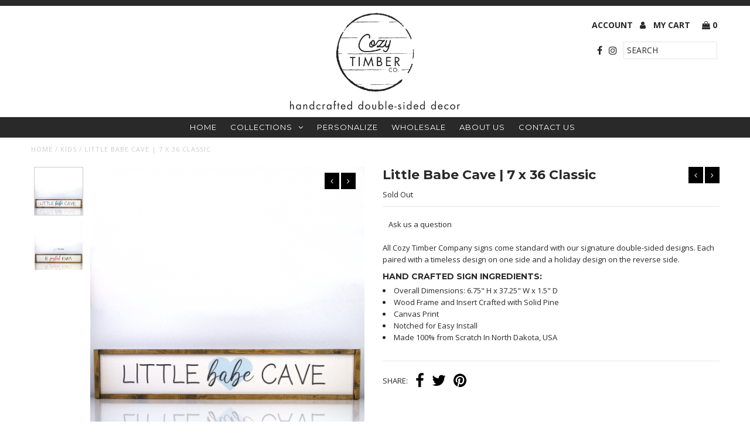

--- FILE ---
content_type: text/html; charset=utf-8
request_url: https://www.cozytimberco.com/collections/kids/products/little-babe-cave-7-x-36-classic
body_size: 15762
content:
<!DOCTYPE html>
<!--[if lt IE 7 ]><html class="ie ie6" lang="en"> <![endif]-->
<!--[if IE 7 ]><html class="ie ie7" lang="en"> <![endif]-->
<!--[if IE 8 ]><html class="ie ie8" lang="en"> <![endif]-->
<!--[if (gte IE 9)|!(IE)]><!--><html lang="en"> <!--<![endif]-->
<head>
  <meta name="google-site-verification" content="PS0tOQSaOdc9rRW58LDm3twRqsl8-Jm9-sXOAFgt9hQ" />
  <meta charset="utf-8" />

  <!-- Add any tracking or verification meta content below this line -->
  <!-- Facebook or Google Analytics tracking should be placed in your Online store > Preferences and not your theme -->

  <!-- Meta content
================================================== -->

  <title>
    Little Babe Cave | 7 x 36 Classic &ndash; Cozy Timber Co.
  </title>
  
  <meta name="description" content="All Cozy Timber Company signs come standard with our signature double-sided designs. Each paired with a timeless design on one side and a holiday design on the reverse side. HAND CRAFTED SIGN INGREDIENTS: Overall Dimensions: 6.75&quot; H x 37.25&quot; W x 1.5&quot; D Wood Frame and Insert Crafted with Solid Pine Canvas Print Notched " />
  
  <link rel="canonical" href="https://www.cozytimberco.com/products/little-babe-cave-7-x-36-classic" />

  

<meta property="og:type" content="product">
<meta property="og:title" content="Little Babe Cave | 7 x 36 Classic">
<meta property="og:url" content="https://www.cozytimberco.com/products/little-babe-cave-7-x-36-classic">
<meta property="og:description" content="All Cozy Timber Company signs come standard with our signature double-sided designs. Each paired with a timeless design on one side and a holiday design on the reverse side.
HAND CRAFTED SIGN INGREDIENTS:

Overall Dimensions: 6.75&quot; H x 37.25&quot; W x 1.5&quot; D
Wood Frame and Insert Crafted with Solid Pine
Canvas Print
Notched for Easy Install
Made 100% from Scratch In North Dakota, USA
">

<meta property="og:image" content="http://www.cozytimberco.com/cdn/shop/products/7x36_Horizontal_-Brown_Frame_-_Little_Babe_cave_grande.jpg?v=1565212361">
<meta property="og:image:secure_url" content="https://www.cozytimberco.com/cdn/shop/products/7x36_Horizontal_-Brown_Frame_-_Little_Babe_cave_grande.jpg?v=1565212361">

<meta property="og:image" content="http://www.cozytimberco.com/cdn/shop/products/7x36_Horizontal_-Brown_Frame_-_Be_Joyful_Always_ed26e5c1-b652-44dd-91f4-de165446c770_grande.jpg?v=1565212382">
<meta property="og:image:secure_url" content="https://www.cozytimberco.com/cdn/shop/products/7x36_Horizontal_-Brown_Frame_-_Be_Joyful_Always_ed26e5c1-b652-44dd-91f4-de165446c770_grande.jpg?v=1565212382">

<meta property="og:price:amount" content="55.00">
<meta property="og:price:currency" content="USD">

<meta property="og:site_name" content="Cozy Timber Co.">



<meta name="twitter:card" content="summary">


<meta name="twitter:site" content="@">


<meta name="twitter:title" content="Little Babe Cave | 7 x 36 Classic">
<meta name="twitter:description" content="All Cozy Timber Company signs come standard with our signature double-sided designs. Each paired with a timeless design on one side and a holiday design on the reverse side.
HAND CRAFTED SIGN INGREDIE">
<meta name="twitter:image" content="https://www.cozytimberco.com/cdn/shop/products/7x36_Horizontal_-Brown_Frame_-_Little_Babe_cave_large.jpg?v=1565212361">
<meta name="twitter:image:width" content="480">
<meta name="twitter:image:height" content="480">


  <!-- CSS
================================================== -->

  <link href="//www.cozytimberco.com/cdn/shop/t/2/assets/stylesheet.css?v=99264607025015513741693842649" rel="stylesheet" type="text/css" media="all" />
  <link href="//www.cozytimberco.com/cdn/shop/t/2/assets/font-awesome.css?v=98795270751561101151518157197" rel="stylesheet" type="text/css" media="all" />
  <link href="//www.cozytimberco.com/cdn/shop/t/2/assets/queries.css?v=145896946669785555441523239708" rel="stylesheet" type="text/css" media="all" />

  <!-- Typography
================================================== -->

    
    
  
  
  

  
  

  
    
  
  
     

  
     

  
  
  <link href='//fonts.googleapis.com/css?family=Montserrat:400,700' rel='stylesheet' type='text/css'>
    

  
       

  
  
  <link href='//fonts.googleapis.com/css?family=Open+Sans:400,300,700' rel='stylesheet' type='text/css'>
    
  
  
  
  
  
  
  
  
      

  
   
  
  
     
  
  
      

  
   

  
   

  
   

  <!-- JS
================================================== -->

  <script type="text/javascript" src="//ajax.googleapis.com/ajax/libs/jquery/2.2.4/jquery.min.js"></script>
  <script src="//www.cozytimberco.com/cdn/shop/t/2/assets/theme.js?v=6194385934189272771530567394" type="text/javascript"></script>
  <script src="//www.cozytimberco.com/cdn/shopifycloud/storefront/assets/themes_support/option_selection-b017cd28.js" type="text/javascript"></script>
  <script src="//www.cozytimberco.com/cdn/shop/t/2/assets/jquery.fs.shifter.js?v=49917305197206640071518157198" type="text/javascript"></script>
  
  <meta name="viewport" content="width=device-width, initial-scale=1, maximum-scale=1, user-scalable=no">

  <!-- Favicons
================================================== -->

  <link rel="shortcut icon" href="//www.cozytimberco.com/cdn/shop/t/2/assets/favicon.png?v=82514934457745955631523126395">

  

  <script>window.performance && window.performance.mark && window.performance.mark('shopify.content_for_header.start');</script><meta id="shopify-digital-wallet" name="shopify-digital-wallet" content="/30030922/digital_wallets/dialog">
<meta name="shopify-checkout-api-token" content="2e49279ee4cbb4dfbdbb43e423e685c2">
<link rel="alternate" type="application/json+oembed" href="https://www.cozytimberco.com/products/little-babe-cave-7-x-36-classic.oembed">
<script async="async" src="/checkouts/internal/preloads.js?locale=en-US"></script>
<link rel="preconnect" href="https://shop.app" crossorigin="anonymous">
<script async="async" src="https://shop.app/checkouts/internal/preloads.js?locale=en-US&shop_id=30030922" crossorigin="anonymous"></script>
<script id="apple-pay-shop-capabilities" type="application/json">{"shopId":30030922,"countryCode":"US","currencyCode":"USD","merchantCapabilities":["supports3DS"],"merchantId":"gid:\/\/shopify\/Shop\/30030922","merchantName":"Cozy Timber Co.","requiredBillingContactFields":["postalAddress","email"],"requiredShippingContactFields":["postalAddress","email"],"shippingType":"shipping","supportedNetworks":["visa","masterCard","amex","discover","elo","jcb"],"total":{"type":"pending","label":"Cozy Timber Co.","amount":"1.00"},"shopifyPaymentsEnabled":true,"supportsSubscriptions":true}</script>
<script id="shopify-features" type="application/json">{"accessToken":"2e49279ee4cbb4dfbdbb43e423e685c2","betas":["rich-media-storefront-analytics"],"domain":"www.cozytimberco.com","predictiveSearch":true,"shopId":30030922,"locale":"en"}</script>
<script>var Shopify = Shopify || {};
Shopify.shop = "cozy-timber-co.myshopify.com";
Shopify.locale = "en";
Shopify.currency = {"active":"USD","rate":"1.0"};
Shopify.country = "US";
Shopify.theme = {"name":"Fashionopolism","id":1064960011,"schema_name":"Fashionopolism","schema_version":"4.4.2","theme_store_id":141,"role":"main"};
Shopify.theme.handle = "null";
Shopify.theme.style = {"id":null,"handle":null};
Shopify.cdnHost = "www.cozytimberco.com/cdn";
Shopify.routes = Shopify.routes || {};
Shopify.routes.root = "/";</script>
<script type="module">!function(o){(o.Shopify=o.Shopify||{}).modules=!0}(window);</script>
<script>!function(o){function n(){var o=[];function n(){o.push(Array.prototype.slice.apply(arguments))}return n.q=o,n}var t=o.Shopify=o.Shopify||{};t.loadFeatures=n(),t.autoloadFeatures=n()}(window);</script>
<script>
  window.ShopifyPay = window.ShopifyPay || {};
  window.ShopifyPay.apiHost = "shop.app\/pay";
  window.ShopifyPay.redirectState = null;
</script>
<script id="shop-js-analytics" type="application/json">{"pageType":"product"}</script>
<script defer="defer" async type="module" src="//www.cozytimberco.com/cdn/shopifycloud/shop-js/modules/v2/client.init-shop-cart-sync_C5BV16lS.en.esm.js"></script>
<script defer="defer" async type="module" src="//www.cozytimberco.com/cdn/shopifycloud/shop-js/modules/v2/chunk.common_CygWptCX.esm.js"></script>
<script type="module">
  await import("//www.cozytimberco.com/cdn/shopifycloud/shop-js/modules/v2/client.init-shop-cart-sync_C5BV16lS.en.esm.js");
await import("//www.cozytimberco.com/cdn/shopifycloud/shop-js/modules/v2/chunk.common_CygWptCX.esm.js");

  window.Shopify.SignInWithShop?.initShopCartSync?.({"fedCMEnabled":true,"windoidEnabled":true});

</script>
<script>
  window.Shopify = window.Shopify || {};
  if (!window.Shopify.featureAssets) window.Shopify.featureAssets = {};
  window.Shopify.featureAssets['shop-js'] = {"shop-cart-sync":["modules/v2/client.shop-cart-sync_ZFArdW7E.en.esm.js","modules/v2/chunk.common_CygWptCX.esm.js"],"init-fed-cm":["modules/v2/client.init-fed-cm_CmiC4vf6.en.esm.js","modules/v2/chunk.common_CygWptCX.esm.js"],"shop-button":["modules/v2/client.shop-button_tlx5R9nI.en.esm.js","modules/v2/chunk.common_CygWptCX.esm.js"],"shop-cash-offers":["modules/v2/client.shop-cash-offers_DOA2yAJr.en.esm.js","modules/v2/chunk.common_CygWptCX.esm.js","modules/v2/chunk.modal_D71HUcav.esm.js"],"init-windoid":["modules/v2/client.init-windoid_sURxWdc1.en.esm.js","modules/v2/chunk.common_CygWptCX.esm.js"],"shop-toast-manager":["modules/v2/client.shop-toast-manager_ClPi3nE9.en.esm.js","modules/v2/chunk.common_CygWptCX.esm.js"],"init-shop-email-lookup-coordinator":["modules/v2/client.init-shop-email-lookup-coordinator_B8hsDcYM.en.esm.js","modules/v2/chunk.common_CygWptCX.esm.js"],"init-shop-cart-sync":["modules/v2/client.init-shop-cart-sync_C5BV16lS.en.esm.js","modules/v2/chunk.common_CygWptCX.esm.js"],"avatar":["modules/v2/client.avatar_BTnouDA3.en.esm.js"],"pay-button":["modules/v2/client.pay-button_FdsNuTd3.en.esm.js","modules/v2/chunk.common_CygWptCX.esm.js"],"init-customer-accounts":["modules/v2/client.init-customer-accounts_DxDtT_ad.en.esm.js","modules/v2/client.shop-login-button_C5VAVYt1.en.esm.js","modules/v2/chunk.common_CygWptCX.esm.js","modules/v2/chunk.modal_D71HUcav.esm.js"],"init-shop-for-new-customer-accounts":["modules/v2/client.init-shop-for-new-customer-accounts_ChsxoAhi.en.esm.js","modules/v2/client.shop-login-button_C5VAVYt1.en.esm.js","modules/v2/chunk.common_CygWptCX.esm.js","modules/v2/chunk.modal_D71HUcav.esm.js"],"shop-login-button":["modules/v2/client.shop-login-button_C5VAVYt1.en.esm.js","modules/v2/chunk.common_CygWptCX.esm.js","modules/v2/chunk.modal_D71HUcav.esm.js"],"init-customer-accounts-sign-up":["modules/v2/client.init-customer-accounts-sign-up_CPSyQ0Tj.en.esm.js","modules/v2/client.shop-login-button_C5VAVYt1.en.esm.js","modules/v2/chunk.common_CygWptCX.esm.js","modules/v2/chunk.modal_D71HUcav.esm.js"],"shop-follow-button":["modules/v2/client.shop-follow-button_Cva4Ekp9.en.esm.js","modules/v2/chunk.common_CygWptCX.esm.js","modules/v2/chunk.modal_D71HUcav.esm.js"],"checkout-modal":["modules/v2/client.checkout-modal_BPM8l0SH.en.esm.js","modules/v2/chunk.common_CygWptCX.esm.js","modules/v2/chunk.modal_D71HUcav.esm.js"],"lead-capture":["modules/v2/client.lead-capture_Bi8yE_yS.en.esm.js","modules/v2/chunk.common_CygWptCX.esm.js","modules/v2/chunk.modal_D71HUcav.esm.js"],"shop-login":["modules/v2/client.shop-login_D6lNrXab.en.esm.js","modules/v2/chunk.common_CygWptCX.esm.js","modules/v2/chunk.modal_D71HUcav.esm.js"],"payment-terms":["modules/v2/client.payment-terms_CZxnsJam.en.esm.js","modules/v2/chunk.common_CygWptCX.esm.js","modules/v2/chunk.modal_D71HUcav.esm.js"]};
</script>
<script>(function() {
  var isLoaded = false;
  function asyncLoad() {
    if (isLoaded) return;
    isLoaded = true;
    var urls = ["https:\/\/chimpstatic.com\/mcjs-connected\/js\/users\/59883ebb2d93692ac75fdd107\/d313151531edc2cde46cd54d1.js?shop=cozy-timber-co.myshopify.com"];
    for (var i = 0; i < urls.length; i++) {
      var s = document.createElement('script');
      s.type = 'text/javascript';
      s.async = true;
      s.src = urls[i];
      var x = document.getElementsByTagName('script')[0];
      x.parentNode.insertBefore(s, x);
    }
  };
  if(window.attachEvent) {
    window.attachEvent('onload', asyncLoad);
  } else {
    window.addEventListener('load', asyncLoad, false);
  }
})();</script>
<script id="__st">var __st={"a":30030922,"offset":-21600,"reqid":"e1cc22f6-1bf0-418b-b135-7067a1efe5f7-1768611642","pageurl":"www.cozytimberco.com\/collections\/kids\/products\/little-babe-cave-7-x-36-classic","u":"6fe81fb6b408","p":"product","rtyp":"product","rid":3694649802836};</script>
<script>window.ShopifyPaypalV4VisibilityTracking = true;</script>
<script id="captcha-bootstrap">!function(){'use strict';const t='contact',e='account',n='new_comment',o=[[t,t],['blogs',n],['comments',n],[t,'customer']],c=[[e,'customer_login'],[e,'guest_login'],[e,'recover_customer_password'],[e,'create_customer']],r=t=>t.map((([t,e])=>`form[action*='/${t}']:not([data-nocaptcha='true']) input[name='form_type'][value='${e}']`)).join(','),a=t=>()=>t?[...document.querySelectorAll(t)].map((t=>t.form)):[];function s(){const t=[...o],e=r(t);return a(e)}const i='password',u='form_key',d=['recaptcha-v3-token','g-recaptcha-response','h-captcha-response',i],f=()=>{try{return window.sessionStorage}catch{return}},m='__shopify_v',_=t=>t.elements[u];function p(t,e,n=!1){try{const o=window.sessionStorage,c=JSON.parse(o.getItem(e)),{data:r}=function(t){const{data:e,action:n}=t;return t[m]||n?{data:e,action:n}:{data:t,action:n}}(c);for(const[e,n]of Object.entries(r))t.elements[e]&&(t.elements[e].value=n);n&&o.removeItem(e)}catch(o){console.error('form repopulation failed',{error:o})}}const l='form_type',E='cptcha';function T(t){t.dataset[E]=!0}const w=window,h=w.document,L='Shopify',v='ce_forms',y='captcha';let A=!1;((t,e)=>{const n=(g='f06e6c50-85a8-45c8-87d0-21a2b65856fe',I='https://cdn.shopify.com/shopifycloud/storefront-forms-hcaptcha/ce_storefront_forms_captcha_hcaptcha.v1.5.2.iife.js',D={infoText:'Protected by hCaptcha',privacyText:'Privacy',termsText:'Terms'},(t,e,n)=>{const o=w[L][v],c=o.bindForm;if(c)return c(t,g,e,D).then(n);var r;o.q.push([[t,g,e,D],n]),r=I,A||(h.body.append(Object.assign(h.createElement('script'),{id:'captcha-provider',async:!0,src:r})),A=!0)});var g,I,D;w[L]=w[L]||{},w[L][v]=w[L][v]||{},w[L][v].q=[],w[L][y]=w[L][y]||{},w[L][y].protect=function(t,e){n(t,void 0,e),T(t)},Object.freeze(w[L][y]),function(t,e,n,w,h,L){const[v,y,A,g]=function(t,e,n){const i=e?o:[],u=t?c:[],d=[...i,...u],f=r(d),m=r(i),_=r(d.filter((([t,e])=>n.includes(e))));return[a(f),a(m),a(_),s()]}(w,h,L),I=t=>{const e=t.target;return e instanceof HTMLFormElement?e:e&&e.form},D=t=>v().includes(t);t.addEventListener('submit',(t=>{const e=I(t);if(!e)return;const n=D(e)&&!e.dataset.hcaptchaBound&&!e.dataset.recaptchaBound,o=_(e),c=g().includes(e)&&(!o||!o.value);(n||c)&&t.preventDefault(),c&&!n&&(function(t){try{if(!f())return;!function(t){const e=f();if(!e)return;const n=_(t);if(!n)return;const o=n.value;o&&e.removeItem(o)}(t);const e=Array.from(Array(32),(()=>Math.random().toString(36)[2])).join('');!function(t,e){_(t)||t.append(Object.assign(document.createElement('input'),{type:'hidden',name:u})),t.elements[u].value=e}(t,e),function(t,e){const n=f();if(!n)return;const o=[...t.querySelectorAll(`input[type='${i}']`)].map((({name:t})=>t)),c=[...d,...o],r={};for(const[a,s]of new FormData(t).entries())c.includes(a)||(r[a]=s);n.setItem(e,JSON.stringify({[m]:1,action:t.action,data:r}))}(t,e)}catch(e){console.error('failed to persist form',e)}}(e),e.submit())}));const S=(t,e)=>{t&&!t.dataset[E]&&(n(t,e.some((e=>e===t))),T(t))};for(const o of['focusin','change'])t.addEventListener(o,(t=>{const e=I(t);D(e)&&S(e,y())}));const B=e.get('form_key'),M=e.get(l),P=B&&M;t.addEventListener('DOMContentLoaded',(()=>{const t=y();if(P)for(const e of t)e.elements[l].value===M&&p(e,B);[...new Set([...A(),...v().filter((t=>'true'===t.dataset.shopifyCaptcha))])].forEach((e=>S(e,t)))}))}(h,new URLSearchParams(w.location.search),n,t,e,['guest_login'])})(!0,!0)}();</script>
<script integrity="sha256-4kQ18oKyAcykRKYeNunJcIwy7WH5gtpwJnB7kiuLZ1E=" data-source-attribution="shopify.loadfeatures" defer="defer" src="//www.cozytimberco.com/cdn/shopifycloud/storefront/assets/storefront/load_feature-a0a9edcb.js" crossorigin="anonymous"></script>
<script crossorigin="anonymous" defer="defer" src="//www.cozytimberco.com/cdn/shopifycloud/storefront/assets/shopify_pay/storefront-65b4c6d7.js?v=20250812"></script>
<script data-source-attribution="shopify.dynamic_checkout.dynamic.init">var Shopify=Shopify||{};Shopify.PaymentButton=Shopify.PaymentButton||{isStorefrontPortableWallets:!0,init:function(){window.Shopify.PaymentButton.init=function(){};var t=document.createElement("script");t.src="https://www.cozytimberco.com/cdn/shopifycloud/portable-wallets/latest/portable-wallets.en.js",t.type="module",document.head.appendChild(t)}};
</script>
<script data-source-attribution="shopify.dynamic_checkout.buyer_consent">
  function portableWalletsHideBuyerConsent(e){var t=document.getElementById("shopify-buyer-consent"),n=document.getElementById("shopify-subscription-policy-button");t&&n&&(t.classList.add("hidden"),t.setAttribute("aria-hidden","true"),n.removeEventListener("click",e))}function portableWalletsShowBuyerConsent(e){var t=document.getElementById("shopify-buyer-consent"),n=document.getElementById("shopify-subscription-policy-button");t&&n&&(t.classList.remove("hidden"),t.removeAttribute("aria-hidden"),n.addEventListener("click",e))}window.Shopify?.PaymentButton&&(window.Shopify.PaymentButton.hideBuyerConsent=portableWalletsHideBuyerConsent,window.Shopify.PaymentButton.showBuyerConsent=portableWalletsShowBuyerConsent);
</script>
<script data-source-attribution="shopify.dynamic_checkout.cart.bootstrap">document.addEventListener("DOMContentLoaded",(function(){function t(){return document.querySelector("shopify-accelerated-checkout-cart, shopify-accelerated-checkout")}if(t())Shopify.PaymentButton.init();else{new MutationObserver((function(e,n){t()&&(Shopify.PaymentButton.init(),n.disconnect())})).observe(document.body,{childList:!0,subtree:!0})}}));
</script>
<link id="shopify-accelerated-checkout-styles" rel="stylesheet" media="screen" href="https://www.cozytimberco.com/cdn/shopifycloud/portable-wallets/latest/accelerated-checkout-backwards-compat.css" crossorigin="anonymous">
<style id="shopify-accelerated-checkout-cart">
        #shopify-buyer-consent {
  margin-top: 1em;
  display: inline-block;
  width: 100%;
}

#shopify-buyer-consent.hidden {
  display: none;
}

#shopify-subscription-policy-button {
  background: none;
  border: none;
  padding: 0;
  text-decoration: underline;
  font-size: inherit;
  cursor: pointer;
}

#shopify-subscription-policy-button::before {
  box-shadow: none;
}

      </style>

<script>window.performance && window.performance.mark && window.performance.mark('shopify.content_for_header.end');</script>


 
 



    <script type="text/javascript">
        if('undefined' == (typeof BNM_productLabel))
        {
            var BNM_productLabel = {};
        }

        BNM_productLabel.jsonURL = "//www.cozytimberco.com/cdn/shop/t/2/assets/bnm_labels.json?v=178783751536012858321530395463";

    </script>

 
 
   <script src="https://shopoe.net/app.js"></script>
<link href="https://monorail-edge.shopifysvc.com" rel="dns-prefetch">
<script>(function(){if ("sendBeacon" in navigator && "performance" in window) {try {var session_token_from_headers = performance.getEntriesByType('navigation')[0].serverTiming.find(x => x.name == '_s').description;} catch {var session_token_from_headers = undefined;}var session_cookie_matches = document.cookie.match(/_shopify_s=([^;]*)/);var session_token_from_cookie = session_cookie_matches && session_cookie_matches.length === 2 ? session_cookie_matches[1] : "";var session_token = session_token_from_headers || session_token_from_cookie || "";function handle_abandonment_event(e) {var entries = performance.getEntries().filter(function(entry) {return /monorail-edge.shopifysvc.com/.test(entry.name);});if (!window.abandonment_tracked && entries.length === 0) {window.abandonment_tracked = true;var currentMs = Date.now();var navigation_start = performance.timing.navigationStart;var payload = {shop_id: 30030922,url: window.location.href,navigation_start,duration: currentMs - navigation_start,session_token,page_type: "product"};window.navigator.sendBeacon("https://monorail-edge.shopifysvc.com/v1/produce", JSON.stringify({schema_id: "online_store_buyer_site_abandonment/1.1",payload: payload,metadata: {event_created_at_ms: currentMs,event_sent_at_ms: currentMs}}));}}window.addEventListener('pagehide', handle_abandonment_event);}}());</script>
<script id="web-pixels-manager-setup">(function e(e,d,r,n,o){if(void 0===o&&(o={}),!Boolean(null===(a=null===(i=window.Shopify)||void 0===i?void 0:i.analytics)||void 0===a?void 0:a.replayQueue)){var i,a;window.Shopify=window.Shopify||{};var t=window.Shopify;t.analytics=t.analytics||{};var s=t.analytics;s.replayQueue=[],s.publish=function(e,d,r){return s.replayQueue.push([e,d,r]),!0};try{self.performance.mark("wpm:start")}catch(e){}var l=function(){var e={modern:/Edge?\/(1{2}[4-9]|1[2-9]\d|[2-9]\d{2}|\d{4,})\.\d+(\.\d+|)|Firefox\/(1{2}[4-9]|1[2-9]\d|[2-9]\d{2}|\d{4,})\.\d+(\.\d+|)|Chrom(ium|e)\/(9{2}|\d{3,})\.\d+(\.\d+|)|(Maci|X1{2}).+ Version\/(15\.\d+|(1[6-9]|[2-9]\d|\d{3,})\.\d+)([,.]\d+|)( \(\w+\)|)( Mobile\/\w+|) Safari\/|Chrome.+OPR\/(9{2}|\d{3,})\.\d+\.\d+|(CPU[ +]OS|iPhone[ +]OS|CPU[ +]iPhone|CPU IPhone OS|CPU iPad OS)[ +]+(15[._]\d+|(1[6-9]|[2-9]\d|\d{3,})[._]\d+)([._]\d+|)|Android:?[ /-](13[3-9]|1[4-9]\d|[2-9]\d{2}|\d{4,})(\.\d+|)(\.\d+|)|Android.+Firefox\/(13[5-9]|1[4-9]\d|[2-9]\d{2}|\d{4,})\.\d+(\.\d+|)|Android.+Chrom(ium|e)\/(13[3-9]|1[4-9]\d|[2-9]\d{2}|\d{4,})\.\d+(\.\d+|)|SamsungBrowser\/([2-9]\d|\d{3,})\.\d+/,legacy:/Edge?\/(1[6-9]|[2-9]\d|\d{3,})\.\d+(\.\d+|)|Firefox\/(5[4-9]|[6-9]\d|\d{3,})\.\d+(\.\d+|)|Chrom(ium|e)\/(5[1-9]|[6-9]\d|\d{3,})\.\d+(\.\d+|)([\d.]+$|.*Safari\/(?![\d.]+ Edge\/[\d.]+$))|(Maci|X1{2}).+ Version\/(10\.\d+|(1[1-9]|[2-9]\d|\d{3,})\.\d+)([,.]\d+|)( \(\w+\)|)( Mobile\/\w+|) Safari\/|Chrome.+OPR\/(3[89]|[4-9]\d|\d{3,})\.\d+\.\d+|(CPU[ +]OS|iPhone[ +]OS|CPU[ +]iPhone|CPU IPhone OS|CPU iPad OS)[ +]+(10[._]\d+|(1[1-9]|[2-9]\d|\d{3,})[._]\d+)([._]\d+|)|Android:?[ /-](13[3-9]|1[4-9]\d|[2-9]\d{2}|\d{4,})(\.\d+|)(\.\d+|)|Mobile Safari.+OPR\/([89]\d|\d{3,})\.\d+\.\d+|Android.+Firefox\/(13[5-9]|1[4-9]\d|[2-9]\d{2}|\d{4,})\.\d+(\.\d+|)|Android.+Chrom(ium|e)\/(13[3-9]|1[4-9]\d|[2-9]\d{2}|\d{4,})\.\d+(\.\d+|)|Android.+(UC? ?Browser|UCWEB|U3)[ /]?(15\.([5-9]|\d{2,})|(1[6-9]|[2-9]\d|\d{3,})\.\d+)\.\d+|SamsungBrowser\/(5\.\d+|([6-9]|\d{2,})\.\d+)|Android.+MQ{2}Browser\/(14(\.(9|\d{2,})|)|(1[5-9]|[2-9]\d|\d{3,})(\.\d+|))(\.\d+|)|K[Aa][Ii]OS\/(3\.\d+|([4-9]|\d{2,})\.\d+)(\.\d+|)/},d=e.modern,r=e.legacy,n=navigator.userAgent;return n.match(d)?"modern":n.match(r)?"legacy":"unknown"}(),u="modern"===l?"modern":"legacy",c=(null!=n?n:{modern:"",legacy:""})[u],f=function(e){return[e.baseUrl,"/wpm","/b",e.hashVersion,"modern"===e.buildTarget?"m":"l",".js"].join("")}({baseUrl:d,hashVersion:r,buildTarget:u}),m=function(e){var d=e.version,r=e.bundleTarget,n=e.surface,o=e.pageUrl,i=e.monorailEndpoint;return{emit:function(e){var a=e.status,t=e.errorMsg,s=(new Date).getTime(),l=JSON.stringify({metadata:{event_sent_at_ms:s},events:[{schema_id:"web_pixels_manager_load/3.1",payload:{version:d,bundle_target:r,page_url:o,status:a,surface:n,error_msg:t},metadata:{event_created_at_ms:s}}]});if(!i)return console&&console.warn&&console.warn("[Web Pixels Manager] No Monorail endpoint provided, skipping logging."),!1;try{return self.navigator.sendBeacon.bind(self.navigator)(i,l)}catch(e){}var u=new XMLHttpRequest;try{return u.open("POST",i,!0),u.setRequestHeader("Content-Type","text/plain"),u.send(l),!0}catch(e){return console&&console.warn&&console.warn("[Web Pixels Manager] Got an unhandled error while logging to Monorail."),!1}}}}({version:r,bundleTarget:l,surface:e.surface,pageUrl:self.location.href,monorailEndpoint:e.monorailEndpoint});try{o.browserTarget=l,function(e){var d=e.src,r=e.async,n=void 0===r||r,o=e.onload,i=e.onerror,a=e.sri,t=e.scriptDataAttributes,s=void 0===t?{}:t,l=document.createElement("script"),u=document.querySelector("head"),c=document.querySelector("body");if(l.async=n,l.src=d,a&&(l.integrity=a,l.crossOrigin="anonymous"),s)for(var f in s)if(Object.prototype.hasOwnProperty.call(s,f))try{l.dataset[f]=s[f]}catch(e){}if(o&&l.addEventListener("load",o),i&&l.addEventListener("error",i),u)u.appendChild(l);else{if(!c)throw new Error("Did not find a head or body element to append the script");c.appendChild(l)}}({src:f,async:!0,onload:function(){if(!function(){var e,d;return Boolean(null===(d=null===(e=window.Shopify)||void 0===e?void 0:e.analytics)||void 0===d?void 0:d.initialized)}()){var d=window.webPixelsManager.init(e)||void 0;if(d){var r=window.Shopify.analytics;r.replayQueue.forEach((function(e){var r=e[0],n=e[1],o=e[2];d.publishCustomEvent(r,n,o)})),r.replayQueue=[],r.publish=d.publishCustomEvent,r.visitor=d.visitor,r.initialized=!0}}},onerror:function(){return m.emit({status:"failed",errorMsg:"".concat(f," has failed to load")})},sri:function(e){var d=/^sha384-[A-Za-z0-9+/=]+$/;return"string"==typeof e&&d.test(e)}(c)?c:"",scriptDataAttributes:o}),m.emit({status:"loading"})}catch(e){m.emit({status:"failed",errorMsg:(null==e?void 0:e.message)||"Unknown error"})}}})({shopId: 30030922,storefrontBaseUrl: "https://www.cozytimberco.com",extensionsBaseUrl: "https://extensions.shopifycdn.com/cdn/shopifycloud/web-pixels-manager",monorailEndpoint: "https://monorail-edge.shopifysvc.com/unstable/produce_batch",surface: "storefront-renderer",enabledBetaFlags: ["2dca8a86"],webPixelsConfigList: [{"id":"51445844","eventPayloadVersion":"v1","runtimeContext":"LAX","scriptVersion":"1","type":"CUSTOM","privacyPurposes":["ANALYTICS"],"name":"Google Analytics tag (migrated)"},{"id":"shopify-app-pixel","configuration":"{}","eventPayloadVersion":"v1","runtimeContext":"STRICT","scriptVersion":"0450","apiClientId":"shopify-pixel","type":"APP","privacyPurposes":["ANALYTICS","MARKETING"]},{"id":"shopify-custom-pixel","eventPayloadVersion":"v1","runtimeContext":"LAX","scriptVersion":"0450","apiClientId":"shopify-pixel","type":"CUSTOM","privacyPurposes":["ANALYTICS","MARKETING"]}],isMerchantRequest: false,initData: {"shop":{"name":"Cozy Timber Co.","paymentSettings":{"currencyCode":"USD"},"myshopifyDomain":"cozy-timber-co.myshopify.com","countryCode":"US","storefrontUrl":"https:\/\/www.cozytimberco.com"},"customer":null,"cart":null,"checkout":null,"productVariants":[{"price":{"amount":55.0,"currencyCode":"USD"},"product":{"title":"Little Babe Cave | 7 x 36 Classic","vendor":"Cozy Timber Co.","id":"3694649802836","untranslatedTitle":"Little Babe Cave | 7 x 36 Classic","url":"\/products\/little-babe-cave-7-x-36-classic","type":""},"id":"28960952352852","image":{"src":"\/\/www.cozytimberco.com\/cdn\/shop\/products\/7x36_Horizontal_-Brown_Frame_-_Little_Babe_cave.jpg?v=1565212361"},"sku":"","title":"Default Title","untranslatedTitle":"Default Title"}],"purchasingCompany":null},},"https://www.cozytimberco.com/cdn","fcfee988w5aeb613cpc8e4bc33m6693e112",{"modern":"","legacy":""},{"shopId":"30030922","storefrontBaseUrl":"https:\/\/www.cozytimberco.com","extensionBaseUrl":"https:\/\/extensions.shopifycdn.com\/cdn\/shopifycloud\/web-pixels-manager","surface":"storefront-renderer","enabledBetaFlags":"[\"2dca8a86\"]","isMerchantRequest":"false","hashVersion":"fcfee988w5aeb613cpc8e4bc33m6693e112","publish":"custom","events":"[[\"page_viewed\",{}],[\"product_viewed\",{\"productVariant\":{\"price\":{\"amount\":55.0,\"currencyCode\":\"USD\"},\"product\":{\"title\":\"Little Babe Cave | 7 x 36 Classic\",\"vendor\":\"Cozy Timber Co.\",\"id\":\"3694649802836\",\"untranslatedTitle\":\"Little Babe Cave | 7 x 36 Classic\",\"url\":\"\/products\/little-babe-cave-7-x-36-classic\",\"type\":\"\"},\"id\":\"28960952352852\",\"image\":{\"src\":\"\/\/www.cozytimberco.com\/cdn\/shop\/products\/7x36_Horizontal_-Brown_Frame_-_Little_Babe_cave.jpg?v=1565212361\"},\"sku\":\"\",\"title\":\"Default Title\",\"untranslatedTitle\":\"Default Title\"}}]]"});</script><script>
  window.ShopifyAnalytics = window.ShopifyAnalytics || {};
  window.ShopifyAnalytics.meta = window.ShopifyAnalytics.meta || {};
  window.ShopifyAnalytics.meta.currency = 'USD';
  var meta = {"product":{"id":3694649802836,"gid":"gid:\/\/shopify\/Product\/3694649802836","vendor":"Cozy Timber Co.","type":"","handle":"little-babe-cave-7-x-36-classic","variants":[{"id":28960952352852,"price":5500,"name":"Little Babe Cave | 7 x 36 Classic","public_title":null,"sku":""}],"remote":false},"page":{"pageType":"product","resourceType":"product","resourceId":3694649802836,"requestId":"e1cc22f6-1bf0-418b-b135-7067a1efe5f7-1768611642"}};
  for (var attr in meta) {
    window.ShopifyAnalytics.meta[attr] = meta[attr];
  }
</script>
<script class="analytics">
  (function () {
    var customDocumentWrite = function(content) {
      var jquery = null;

      if (window.jQuery) {
        jquery = window.jQuery;
      } else if (window.Checkout && window.Checkout.$) {
        jquery = window.Checkout.$;
      }

      if (jquery) {
        jquery('body').append(content);
      }
    };

    var hasLoggedConversion = function(token) {
      if (token) {
        return document.cookie.indexOf('loggedConversion=' + token) !== -1;
      }
      return false;
    }

    var setCookieIfConversion = function(token) {
      if (token) {
        var twoMonthsFromNow = new Date(Date.now());
        twoMonthsFromNow.setMonth(twoMonthsFromNow.getMonth() + 2);

        document.cookie = 'loggedConversion=' + token + '; expires=' + twoMonthsFromNow;
      }
    }

    var trekkie = window.ShopifyAnalytics.lib = window.trekkie = window.trekkie || [];
    if (trekkie.integrations) {
      return;
    }
    trekkie.methods = [
      'identify',
      'page',
      'ready',
      'track',
      'trackForm',
      'trackLink'
    ];
    trekkie.factory = function(method) {
      return function() {
        var args = Array.prototype.slice.call(arguments);
        args.unshift(method);
        trekkie.push(args);
        return trekkie;
      };
    };
    for (var i = 0; i < trekkie.methods.length; i++) {
      var key = trekkie.methods[i];
      trekkie[key] = trekkie.factory(key);
    }
    trekkie.load = function(config) {
      trekkie.config = config || {};
      trekkie.config.initialDocumentCookie = document.cookie;
      var first = document.getElementsByTagName('script')[0];
      var script = document.createElement('script');
      script.type = 'text/javascript';
      script.onerror = function(e) {
        var scriptFallback = document.createElement('script');
        scriptFallback.type = 'text/javascript';
        scriptFallback.onerror = function(error) {
                var Monorail = {
      produce: function produce(monorailDomain, schemaId, payload) {
        var currentMs = new Date().getTime();
        var event = {
          schema_id: schemaId,
          payload: payload,
          metadata: {
            event_created_at_ms: currentMs,
            event_sent_at_ms: currentMs
          }
        };
        return Monorail.sendRequest("https://" + monorailDomain + "/v1/produce", JSON.stringify(event));
      },
      sendRequest: function sendRequest(endpointUrl, payload) {
        // Try the sendBeacon API
        if (window && window.navigator && typeof window.navigator.sendBeacon === 'function' && typeof window.Blob === 'function' && !Monorail.isIos12()) {
          var blobData = new window.Blob([payload], {
            type: 'text/plain'
          });

          if (window.navigator.sendBeacon(endpointUrl, blobData)) {
            return true;
          } // sendBeacon was not successful

        } // XHR beacon

        var xhr = new XMLHttpRequest();

        try {
          xhr.open('POST', endpointUrl);
          xhr.setRequestHeader('Content-Type', 'text/plain');
          xhr.send(payload);
        } catch (e) {
          console.log(e);
        }

        return false;
      },
      isIos12: function isIos12() {
        return window.navigator.userAgent.lastIndexOf('iPhone; CPU iPhone OS 12_') !== -1 || window.navigator.userAgent.lastIndexOf('iPad; CPU OS 12_') !== -1;
      }
    };
    Monorail.produce('monorail-edge.shopifysvc.com',
      'trekkie_storefront_load_errors/1.1',
      {shop_id: 30030922,
      theme_id: 1064960011,
      app_name: "storefront",
      context_url: window.location.href,
      source_url: "//www.cozytimberco.com/cdn/s/trekkie.storefront.cd680fe47e6c39ca5d5df5f0a32d569bc48c0f27.min.js"});

        };
        scriptFallback.async = true;
        scriptFallback.src = '//www.cozytimberco.com/cdn/s/trekkie.storefront.cd680fe47e6c39ca5d5df5f0a32d569bc48c0f27.min.js';
        first.parentNode.insertBefore(scriptFallback, first);
      };
      script.async = true;
      script.src = '//www.cozytimberco.com/cdn/s/trekkie.storefront.cd680fe47e6c39ca5d5df5f0a32d569bc48c0f27.min.js';
      first.parentNode.insertBefore(script, first);
    };
    trekkie.load(
      {"Trekkie":{"appName":"storefront","development":false,"defaultAttributes":{"shopId":30030922,"isMerchantRequest":null,"themeId":1064960011,"themeCityHash":"15093399990741505379","contentLanguage":"en","currency":"USD","eventMetadataId":"9afa358a-377a-47d1-bb81-2f4eaf5c1bfe"},"isServerSideCookieWritingEnabled":true,"monorailRegion":"shop_domain","enabledBetaFlags":["65f19447"]},"Session Attribution":{},"S2S":{"facebookCapiEnabled":false,"source":"trekkie-storefront-renderer","apiClientId":580111}}
    );

    var loaded = false;
    trekkie.ready(function() {
      if (loaded) return;
      loaded = true;

      window.ShopifyAnalytics.lib = window.trekkie;

      var originalDocumentWrite = document.write;
      document.write = customDocumentWrite;
      try { window.ShopifyAnalytics.merchantGoogleAnalytics.call(this); } catch(error) {};
      document.write = originalDocumentWrite;

      window.ShopifyAnalytics.lib.page(null,{"pageType":"product","resourceType":"product","resourceId":3694649802836,"requestId":"e1cc22f6-1bf0-418b-b135-7067a1efe5f7-1768611642","shopifyEmitted":true});

      var match = window.location.pathname.match(/checkouts\/(.+)\/(thank_you|post_purchase)/)
      var token = match? match[1]: undefined;
      if (!hasLoggedConversion(token)) {
        setCookieIfConversion(token);
        window.ShopifyAnalytics.lib.track("Viewed Product",{"currency":"USD","variantId":28960952352852,"productId":3694649802836,"productGid":"gid:\/\/shopify\/Product\/3694649802836","name":"Little Babe Cave | 7 x 36 Classic","price":"55.00","sku":"","brand":"Cozy Timber Co.","variant":null,"category":"","nonInteraction":true,"remote":false},undefined,undefined,{"shopifyEmitted":true});
      window.ShopifyAnalytics.lib.track("monorail:\/\/trekkie_storefront_viewed_product\/1.1",{"currency":"USD","variantId":28960952352852,"productId":3694649802836,"productGid":"gid:\/\/shopify\/Product\/3694649802836","name":"Little Babe Cave | 7 x 36 Classic","price":"55.00","sku":"","brand":"Cozy Timber Co.","variant":null,"category":"","nonInteraction":true,"remote":false,"referer":"https:\/\/www.cozytimberco.com\/collections\/kids\/products\/little-babe-cave-7-x-36-classic"});
      }
    });


        var eventsListenerScript = document.createElement('script');
        eventsListenerScript.async = true;
        eventsListenerScript.src = "//www.cozytimberco.com/cdn/shopifycloud/storefront/assets/shop_events_listener-3da45d37.js";
        document.getElementsByTagName('head')[0].appendChild(eventsListenerScript);

})();</script>
  <script>
  if (!window.ga || (window.ga && typeof window.ga !== 'function')) {
    window.ga = function ga() {
      (window.ga.q = window.ga.q || []).push(arguments);
      if (window.Shopify && window.Shopify.analytics && typeof window.Shopify.analytics.publish === 'function') {
        window.Shopify.analytics.publish("ga_stub_called", {}, {sendTo: "google_osp_migration"});
      }
      console.error("Shopify's Google Analytics stub called with:", Array.from(arguments), "\nSee https://help.shopify.com/manual/promoting-marketing/pixels/pixel-migration#google for more information.");
    };
    if (window.Shopify && window.Shopify.analytics && typeof window.Shopify.analytics.publish === 'function') {
      window.Shopify.analytics.publish("ga_stub_initialized", {}, {sendTo: "google_osp_migration"});
    }
  }
</script>
<script
  defer
  src="https://www.cozytimberco.com/cdn/shopifycloud/perf-kit/shopify-perf-kit-3.0.4.min.js"
  data-application="storefront-renderer"
  data-shop-id="30030922"
  data-render-region="gcp-us-central1"
  data-page-type="product"
  data-theme-instance-id="1064960011"
  data-theme-name="Fashionopolism"
  data-theme-version="4.4.2"
  data-monorail-region="shop_domain"
  data-resource-timing-sampling-rate="10"
  data-shs="true"
  data-shs-beacon="true"
  data-shs-export-with-fetch="true"
  data-shs-logs-sample-rate="1"
  data-shs-beacon-endpoint="https://www.cozytimberco.com/api/collect"
></script>
</head>

<body class="gridlock shifter product">
  <div id="CartDrawer" class="drawer drawer--right">
  <div class="drawer__header">
    <div class="table-cell">
    <h3>My Cart</h3>
    </div>
    <div class="table-cell">
    <span class="drawer__close js-drawer-close">
        Close
    </span>
    </div>
  </div>
  <div id="CartContainer"></div>
</div>
  <div id="shopify-section-mobile-navigation" class="shopify-section"><nav class="shifter-navigation no-fouc" data-section-id="mobile-navigation" data-section-type="mobile-navigation">
  <div class="search">
    <form action="/search" method="get">
      <input type="text" name="q" id="q" placeholder="SEARCH" />
    </form>
  </div>

  <ul id="accordion">
    
    
    
    <li><a href="/">Home</a></li>
    
    
    
    <li class="accordion-toggle" aria-haspopup="true" aria-expanded="false"><a href="/collections">Collections</a></li>
    <div class="accordion-content">
      <ul class="sub">
        
        
        <li><a href="/collections/autumn">Autumn</a></li>
        
        
        
        <li><a href="/collections/bathroom">Bathroom</a></li>
        
        
        
        <li><a href="/collections/home">In Home</a></li>
        
        
        
        <li><a href="/collections/inspiration">Inspiration</a></li>
        
        
        
        <li><a href="/collections/kids">Kids</a></li>
        
        
        
        <li><a href="/collections/kitchen">Kitchen</a></li>
        
        
        
        <li><a href="/collections/love">Love</a></li>
        
        
        
        <li><a href="/collections/lake-life">Lake Life</a></li>
        
        
        
        <li><a href="/collections/state-pride">State Pride</a></li>
        
        
        
        <li><a href="/collections/all-products">View All Products</a></li>
        
        
      </ul>
    </div>
    
    
    
    <li><a href="/products/personalized-10-x-20">Personalize</a></li>
    
    
    
    <li><a href="/pages/wholesale">Wholesale</a></li>
    
    
    
    <li><a href="/pages/our-story">About Us</a></li>
    
    
    
    <li><a href="/pages/contact-us">Contact Us</a></li>
    
    
  </ul>
</nav>



</div>
  <div class="shifter-page" id="PageContainer">
    <div class="page-wrap">
      <div id="shopify-section-header" class="shopify-section"><div class="header-section" data-section-id="header" data-section-type="header-section">

<div id="top-bar">
  
  <div class="row">
    <div class="desktop-12 tablet-6 mobile-12">
      
    </div>
  </div>
  
</div>

    <header>
      
      <div id="identity" class="row">
        <div id="logo" class="desktop-4 desktop-push-4 tablet-6 mobile-hide">
          
<a href="/">
            <img src="//www.cozytimberco.com/cdn/shop/files/CTC_WebsiteHeader_600x.png?v=1613719711" alt="Cozy Timber Co." itemprop="logo">
          </a>
          
        </div>

        <div class="desktop-4 tablet-6 mobile-3">
          <ul id="cart" class="tablet-3">
            <li class="max-hide desktop-hide tablet-hide">
              <a href="/">
                <img style="max-height: 35px" src="//www.cozytimberco.com/cdn/shop/t/2/assets/favicon.png?v=82514934457745955631523126395" alt="Cozy Timber Co." itemprop="logo">
              </a>
            </li>
            
            <li>
              
              <a href="/account/login">ACCOUNT  <i class="fa fa-user"></i></a>
              
            </li>
            
            
            <li class="cart-overview">
              <a href="/cart" >
                <span class="cart-words">My Cart</span>
                &nbsp; <i class="fa fa-shopping-bag" aria-hidden="true"></i>
                <span class="CartCount">0</span>
              </a>
            </li>
            <li class="shifter-handle"><i class="fa fa-bars" aria-hidden="true"></i></li>
          </ul>

          <ul id="social-links" class="tablet-3">
            <li><a href="https://www.facebook.com/cozytimber/" target="_blank"><i class="fa fa-facebook"></i></a></li>
            
            
            
            
            
            <li><a href="//instagram.com/cozytimberco" target="_blank"><i class="fa fa-instagram"></i></a></li>
            
			<li class="searchbox">
              <form action="/search" method="get">
                <input type="text" name="q" id="q" placeholder="SEARCH" />
              </form>
            </li>
            
          </ul>
        </div>
      </div>
      
    </header>

    <nav id="nav" >
  
  <div id="navigation" class="row">
    <ul id="nav" class="desktop-12 mobile-3">
      
      

      
      
      
      <li><a href="/" title="">Home</a></li>
      
      

      
      
      
        <!-- How many links to show per column -->
        
        <!-- How many links in this list -->
        
        <!-- Number of links divided by number per column -->
        
        <!-- Modulo balance of total links divided by links per column -->
        
        <!-- Calculate the modulo offset -->
        

        

      <!-- Start math for calculated multi column dropdowns -->
      <li class="dropdown has_sub_menu" aria-haspopup="true" aria-expanded="false"><a href="/collections" title="">Collections</a>
        
		      

<ul class="megamenu">
  <div class="mega-container">
    <span class="desktop-12 tablet-6">
      
      
      
      
      
      
      <!-- Start Megamenu Inner Links -->
      <li class="desktop-4">
        <ul class="mega-stack">
          
          <li class="sub_link"><a href="/collections/autumn">Autumn</a>

            

          </li>
          
          <li class="sub_link"><a href="/collections/bathroom">Bathroom</a>

            

          </li>
          
          <li class="sub_link"><a href="/collections/home">In Home</a>

            

          </li>
          
          <li class="sub_link"><a href="/collections/inspiration">Inspiration</a>

            

          </li>
          
        </ul>
      </li>
      
      <li class="desktop-4">
        <ul class="mega-stack">
          
          <li class="sub_link"><a href="/collections/kids">Kids</a>

            

          </li>
          
          <li class="sub_link"><a href="/collections/kitchen">Kitchen</a>

            

          </li>
          
          <li class="sub_link"><a href="/collections/love">Love</a>

            

          </li>
          
          <li class="sub_link"><a href="/collections/lake-life">Lake Life</a>

            

          </li>
          
        </ul>
      </li>
      
      
      
      
      <li class="desktop-4">
        <ul class="mega-stack">
          
          <li class="sub_link"><a href="/collections/state-pride">State Pride</a>

            

          </li>
          
          <li class="sub_link"><a href="/collections/all-products">View All Products</a>

            

          </li>
          
        </ul>
      </li>
      
      
    </span>
  </div>
</ul>

        <!-- if the list is less than the chosen number -->
        
      </li>
      <!-- stop doing the math -->
      
      

      
      
      
      <li><a href="/products/personalized-10-x-20" title="">Personalize</a></li>
      
      

      
      
      
      <li><a href="/pages/wholesale" title="">Wholesale</a></li>
      
      

      
      
      
      <li><a href="/pages/our-story" title="">About Us</a></li>
      
      

      
      
      
      <li><a href="/pages/contact-us" title="">Contact Us</a></li>
      
      
    </ul>
  </div>
  
</nav>


<style>
  
  #logo img { max-width: 290px; }
  
  #logo {
    text-align: center;
  }

  #top-bar, #top-bar p {
    font-size: 15px;
    font-weight: ;
  }

  header #q {
    font-size: 14px;
  }

  ul#cart li a {
    font-size: 14px;
    font-weight: 600;
  }

  select.currency-picker {
    font-size: 14px;
    font-weight: 600;
  }

  #logo {
    font-weight: 400;
    font-size: 12px;
    text-transform: uppercase;
  }

  #logo a {
    
  }

  nav {
    text-align: center;
     line-height: 34px;
  }

  
  @media screen and ( min-width: 740px ) and ( max-width: 980px ) {
    ul#social-links {
      text-align: left;
      float: left;
    }
  }
  

</style>

</div>

</div>
      <div class="clear"></div>
      


      
      <div id="content" class="row">
        
        
          <div id="breadcrumb" class="desktop-12">
    <a href="/" class="homepage-link" title="Home">Home</a>
    
                
    <span class="separator"> / </span> 
    
    
    <a href="/collections/kids" title="">Kids</a>
    
    
    <span class="separator"> / </span>
    <span class="page-title">Little Babe Cave | 7 x 36 Classic</span>
    
  </div>
<div class="clear"></div>

        
        
          <div id="shopify-section-product-template" class="shopify-section"><div itemscope itemtype="http://schema.org/Product" id="product-3694649802836" data-product-id="3694649802836" class="product-page" data-section-id="product-template">

  <meta itemprop="url" content="https://www.cozytimberco.com/products/little-babe-cave-7-x-36-classic">
  <meta itemprop="image" content="//www.cozytimberco.com/cdn/shop/products/7x36_Horizontal_-Brown_Frame_-_Little_Babe_cave_grande.jpg?v=1565212361">

  <div id="mob-product-images" class="owl-carousel desktop-hide tablet-hide mobile-3">
    
    <div class="mthumb"><img src="//www.cozytimberco.com/cdn/shop/products/7x36_Horizontal_-Brown_Frame_-_Little_Babe_cave.jpg?v=1565212361" alt="Little Babe Cave | 7 x 36 Classic"></div>
    
    <div class="mthumb"><img src="//www.cozytimberco.com/cdn/shop/products/7x36_Horizontal_-Brown_Frame_-_Be_Joyful_Always_ed26e5c1-b652-44dd-91f4-de165446c770.jpg?v=1565212382" alt="Little Babe Cave | 7 x 36 Classic"></div>
    
  </div>    

  <div id="product-photos" class="desktop-6  tablet-3 mobile-hide">
    
    <div id="bigimage" class="bigimage-3694649802836 desktop-10 tablet-5">
      <img class="mainimage" id="3694649802836" data-image-id="" src="//www.cozytimberco.com/cdn/shop/products/7x36_Horizontal_-Brown_Frame_-_Little_Babe_cave.jpg?v=1565212361" alt='' title="Little Babe Cave | 7 x 36 Classic"/> 
    
    <div class="main-image-navigation">
      <span class="prev-image"><i class="fa fa-angle-left"></i></span>
      <span class="next-image"><i class="fa fa-angle-right"></i></span>
    </div>      
    
    </div>
     
    <div class="thumbnails">
      
      <a id="1"  href="//www.cozytimberco.com/cdn/shop/products/7x36_Horizontal_-Brown_Frame_-_Little_Babe_cave.jpg?v=1565212361" data-image-id="11555728326740" class="active thumb clicker-thumb">
        <img class="thumbnail desktop-2 tablet-1" src="//www.cozytimberco.com/cdn/shop/products/7x36_Horizontal_-Brown_Frame_-_Little_Babe_cave_medium.jpg?v=1565212361" alt="Little Babe Cave | 7 x 36 Classic" data-image-id="11555728326740" />
      </a>
      
      <a id="2"  href="//www.cozytimberco.com/cdn/shop/products/7x36_Horizontal_-Brown_Frame_-_Be_Joyful_Always_ed26e5c1-b652-44dd-91f4-de165446c770.jpg?v=1565212382" data-image-id="11555729113172" class="thumb clicker-thumb">
        <img class="thumbnail desktop-2 tablet-1" src="//www.cozytimberco.com/cdn/shop/products/7x36_Horizontal_-Brown_Frame_-_Be_Joyful_Always_ed26e5c1-b652-44dd-91f4-de165446c770_medium.jpg?v=1565212382" alt="Little Babe Cave | 7 x 36 Classic" data-image-id="11555729113172" />
      </a>
       
    </div>
    
  </div>

  
  <div id="product-right" class="desktop-6 tablet-3 mobile-3">
    <div id="product-description" >
       
      <div class="product-navigation">
        
        <a href="/collections/kids/products/little-babe-cave-7-x-36-modern" title=""><i class="fa fa-angle-left" aria-hidden="true"></i></a>
        
        
        <a href="/collections/kids/products/let-them-be-little-14-x-20-vintage" title=""><i class="fa fa-angle-right" aria-hidden="true"></i></a>
        
      </div>
      
      
      <h1 itemprop="name">Little Babe Cave | 7 x 36 Classic</h1>
      <div itemprop="offers" itemscope itemtype="http://schema.org/Offer">
        <p class="product-prices">
          
          <span class="product-price" itemprop="price">Sold Out</span>
          
        </p>    
        <meta itemprop="priceCurrency" content="USD">
        <link itemprop="availability" href="http://schema.org/OutOfStock">
        <span class="variant-sku"></span>
<form action="/cart/add" method="post" data-money-format="${{amount}}" data-product-id="3694649802836" enctype="multipart/form-data" class="product_form" id="AddToCartForm" data-product="{&quot;id&quot;:3694649802836,&quot;title&quot;:&quot;Little Babe Cave | 7 x 36 Classic&quot;,&quot;handle&quot;:&quot;little-babe-cave-7-x-36-classic&quot;,&quot;description&quot;:&quot;\u003cp\u003eAll Cozy Timber Company signs come standard with our signature double-sided designs. Each paired with a timeless design on one side and a holiday design on the reverse side.\u003c\/p\u003e\n\u003ch4\u003eHAND CRAFTED SIGN INGREDIENTS:\u003c\/h4\u003e\n\u003cul\u003e\n\u003cli\u003eOverall Dimensions: 6.75\&quot; H x 37.25\&quot; W x 1.5\&quot; D\u003c\/li\u003e\n\u003cli\u003eWood Frame and Insert Crafted with Solid Pine\u003c\/li\u003e\n\u003cli\u003eCanvas Print\u003c\/li\u003e\n\u003cli\u003eNotched for Easy Install\u003c\/li\u003e\n\u003cli\u003eMade 100% from Scratch In North Dakota, USA\u003c\/li\u003e\n\u003c\/ul\u003e&quot;,&quot;published_at&quot;:&quot;2019-08-07T16:12:22-05:00&quot;,&quot;created_at&quot;:&quot;2019-08-07T16:12:22-05:00&quot;,&quot;vendor&quot;:&quot;Cozy Timber Co.&quot;,&quot;type&quot;:&quot;&quot;,&quot;tags&quot;:[&quot;7 x 36&quot;,&quot;Classic&quot;],&quot;price&quot;:5500,&quot;price_min&quot;:5500,&quot;price_max&quot;:5500,&quot;available&quot;:false,&quot;price_varies&quot;:false,&quot;compare_at_price&quot;:null,&quot;compare_at_price_min&quot;:0,&quot;compare_at_price_max&quot;:0,&quot;compare_at_price_varies&quot;:false,&quot;variants&quot;:[{&quot;id&quot;:28960952352852,&quot;title&quot;:&quot;Default Title&quot;,&quot;option1&quot;:&quot;Default Title&quot;,&quot;option2&quot;:null,&quot;option3&quot;:null,&quot;sku&quot;:&quot;&quot;,&quot;requires_shipping&quot;:true,&quot;taxable&quot;:true,&quot;featured_image&quot;:null,&quot;available&quot;:false,&quot;name&quot;:&quot;Little Babe Cave | 7 x 36 Classic&quot;,&quot;public_title&quot;:null,&quot;options&quot;:[&quot;Default Title&quot;],&quot;price&quot;:5500,&quot;weight&quot;:1424,&quot;compare_at_price&quot;:null,&quot;inventory_management&quot;:&quot;shopify&quot;,&quot;barcode&quot;:&quot;&quot;,&quot;requires_selling_plan&quot;:false,&quot;selling_plan_allocations&quot;:[]}],&quot;images&quot;:[&quot;\/\/www.cozytimberco.com\/cdn\/shop\/products\/7x36_Horizontal_-Brown_Frame_-_Little_Babe_cave.jpg?v=1565212361&quot;,&quot;\/\/www.cozytimberco.com\/cdn\/shop\/products\/7x36_Horizontal_-Brown_Frame_-_Be_Joyful_Always_ed26e5c1-b652-44dd-91f4-de165446c770.jpg?v=1565212382&quot;],&quot;featured_image&quot;:&quot;\/\/www.cozytimberco.com\/cdn\/shop\/products\/7x36_Horizontal_-Brown_Frame_-_Little_Babe_cave.jpg?v=1565212361&quot;,&quot;options&quot;:[&quot;Title&quot;],&quot;media&quot;:[{&quot;alt&quot;:null,&quot;id&quot;:1953042563156,&quot;position&quot;:1,&quot;preview_image&quot;:{&quot;aspect_ratio&quot;:1.0,&quot;height&quot;:3936,&quot;width&quot;:3936,&quot;src&quot;:&quot;\/\/www.cozytimberco.com\/cdn\/shop\/products\/7x36_Horizontal_-Brown_Frame_-_Little_Babe_cave.jpg?v=1565212361&quot;},&quot;aspect_ratio&quot;:1.0,&quot;height&quot;:3936,&quot;media_type&quot;:&quot;image&quot;,&quot;src&quot;:&quot;\/\/www.cozytimberco.com\/cdn\/shop\/products\/7x36_Horizontal_-Brown_Frame_-_Little_Babe_cave.jpg?v=1565212361&quot;,&quot;width&quot;:3936},{&quot;alt&quot;:null,&quot;id&quot;:1953043349588,&quot;position&quot;:2,&quot;preview_image&quot;:{&quot;aspect_ratio&quot;:1.0,&quot;height&quot;:3936,&quot;width&quot;:3936,&quot;src&quot;:&quot;\/\/www.cozytimberco.com\/cdn\/shop\/products\/7x36_Horizontal_-Brown_Frame_-_Be_Joyful_Always_ed26e5c1-b652-44dd-91f4-de165446c770.jpg?v=1565212382&quot;},&quot;aspect_ratio&quot;:1.0,&quot;height&quot;:3936,&quot;media_type&quot;:&quot;image&quot;,&quot;src&quot;:&quot;\/\/www.cozytimberco.com\/cdn\/shop\/products\/7x36_Horizontal_-Brown_Frame_-_Be_Joyful_Always_ed26e5c1-b652-44dd-91f4-de165446c770.jpg?v=1565212382&quot;,&quot;width&quot;:3936}],&quot;requires_selling_plan&quot;:false,&quot;selling_plan_groups&quot;:[],&quot;content&quot;:&quot;\u003cp\u003eAll Cozy Timber Company signs come standard with our signature double-sided designs. Each paired with a timeless design on one side and a holiday design on the reverse side.\u003c\/p\u003e\n\u003ch4\u003eHAND CRAFTED SIGN INGREDIENTS:\u003c\/h4\u003e\n\u003cul\u003e\n\u003cli\u003eOverall Dimensions: 6.75\&quot; H x 37.25\&quot; W x 1.5\&quot; D\u003c\/li\u003e\n\u003cli\u003eWood Frame and Insert Crafted with Solid Pine\u003c\/li\u003e\n\u003cli\u003eCanvas Print\u003c\/li\u003e\n\u003cli\u003eNotched for Easy Install\u003c\/li\u003e\n\u003cli\u003eMade 100% from Scratch In North Dakota, USA\u003c\/li\u003e\n\u003c\/ul\u003e&quot;}">
  
  
  <div class="what-is-it">
    
  </div>
  <div class="product-variants"></div><!-- product variants -->  
  <input  type="hidden" id="" name="id" data-sku="" value="28960952352852" />    
  

  
  <div class="clear"></div>
</form>





        <ul id="popups">
          
          
          
          <li class="last"><a href="#pop-four" class="fancybox">Ask us a question</a></li>
        </ul>
        <div id="pop-one" class="product-page-popup" style="display: none"></div>
        <div id="pop-two" class="product-page-popup" style="display: none"></div>
        <div id="pop-three" class="product-page-popup" style="display: none"></div>
        <div id="pop-four" class="product-page-popup" style="display: none"><form method="post" action="/contact#contact_form" id="contact_form" accept-charset="UTF-8" class="contact-form"><input type="hidden" name="form_type" value="contact" /><input type="hidden" name="utf8" value="✓" />




 
<div id="contactFormWrapper">
    <p>
      <label>Name</label>
      <input type="text" id="contactFormName" name="contact[name]" placeholder="Name" />
    </p>
    <p>
      <label>Email</label>
      <input type="email" id="contactFormEmail" name="contact[email]" placeholder="Email" />
    </p>
    <p>
      <label>Phone Number</label>
      <input type="text" id="contactFormTelephone" name="contact[phone]" placeholder="Phone Number" />
    </p> 

  <input type="hidden" name="contact[product]" value="Little Babe Cave | 7 x 36 Classic">
  <input type="hidden" name="contact[producturl]" value="https://www.cozytimberco.com//products/little-babe-cave-7-x-36-classic">

    <p>
      <label>Message</label>
      <textarea rows="15" cols="90" id="contactFormMessage" name="contact[body]" placeholder="Message"></textarea>
    </p>
  <p>
      <input type="submit" id="contactFormSubmit" class="secondary button" value="Send" />
  </p>            
</div><!-- contactWrapper -->

</form></div>
        
      </div>
      
      <div class="rte">
      <p>All Cozy Timber Company signs come standard with our signature double-sided designs. Each paired with a timeless design on one side and a holiday design on the reverse side.</p>
<h4>HAND CRAFTED SIGN INGREDIENTS:</h4>
<ul>
<li>Overall Dimensions: 6.75" H x 37.25" W x 1.5" D</li>
<li>Wood Frame and Insert Crafted with Solid Pine</li>
<li>Canvas Print</li>
<li>Notched for Easy Install</li>
<li>Made 100% from Scratch In North Dakota, USA</li>
</ul>
      </div>
      
      <div class="desc">
        <div class="share-icons">
  <span class="share-text">SHARE:</span>
  <a href="//www.facebook.com/sharer.php?u=https://www.cozytimberco.com/products/little-babe-cave-7-x-36-classic" class="facebook" target="_blank"><i class="fa fa-facebook fa-2x"></i></a>
  <a href="//twitter.com/home?status=https://www.cozytimberco.com/products/little-babe-cave-7-x-36-classic via @" title="Share on Twitter" target="_blank" class="twitter"><i class="fa fa-twitter fa-2x"></i></a>
  
  <a target="blank" href="//pinterest.com/pin/create/button/?url=https://www.cozytimberco.com/products/little-babe-cave-7-x-36-classic&amp;media=http://www.cozytimberco.com/cdn/shop/products/7x36_Horizontal_-Brown_Frame_-_Little_Babe_cave_1024x1024.jpg?v=1565212361" title="Pin This Product" class="pintrest"><i class="fa fa-pinterest fa-2x"></i></a>
  
  
  
</div>
      </div>
    </div>

    
  </div>
  <div class="clear"></div>
  
  <div id="related" class="bottom-related">
    <!-- Solution brought to you by Caroline Schnapp -->
<!-- See this: http://wiki.shopify.com/Related_Products -->








<h4 style="text-align: center;"><a href="/collections/kids">More in this Collection</a></h4>
<ul class="related-products desktop-12">
  
  
  
  
  <li class="desktop-3 tablet-fourth mobile-half">
    <div class="image">
      <a href="/collections/kids/products/winnie-the-pooh-10-x-20-vintage" title="Winnie The Pooh | 10 x 20 Vintage">
        <img src="//www.cozytimberco.com/cdn/shop/products/10x20-Vintage---Winnie-the-Pooh_large.jpg?v=1569365035" alt="" />
      </a>
    </div>
  </li>
  
  
  
  
  
  <li class="desktop-3 tablet-fourth mobile-half">
    <div class="image">
      <a href="/collections/kids/products/gather-here-17-x-20-classic-2" title="Lets Play | 17 x 20 Classic">
        <img src="//www.cozytimberco.com/cdn/shop/products/17x20-Classic---V-Lets-Play_large.jpg?v=1569880975" alt="" />
      </a>
    </div>
  </li>
  
  
  
  
  
  <li class="desktop-3 tablet-fourth mobile-half">
    <div class="image">
      <a href="/collections/kids/products/winnie-the-pooh-10-x-20-classic" title="Winnie The Pooh | 10 x 20 Classic">
        <img src="//www.cozytimberco.com/cdn/shop/products/10x20-Classic---Winnie-the-Pooh_large.jpg?v=1569364658" alt="" />
      </a>
    </div>
  </li>
  
  
  
  
  
  <li class="desktop-3 tablet-fourth mobile-half">
    <div class="image">
      <a href="/collections/kids/products/abcs-10-x-20-vintage" title="ABCs | 10 x 20 Vintage">
        <img src="//www.cozytimberco.com/cdn/shop/products/10x20-Vintage---ABCs_large.jpg?v=1569363380" alt="" />
      </a>
    </div>
  </li>
  
  
  
  
  
  
  
</ul>


  </div>	
  <div class="clear"></div>
  

  <div id="looked-at" class="desktop-12 mobile-hide">
    <div id="recently-viewed-products" class="collection clearfix" style="display:none">
  <h4>You also Viewed</h4>
</div>


<script id="recently-viewed-product-template"  type="text/x-jquery-tmpl">
<div id="product-${handle}" class="desktop-2 tablet-1 mobile-half">
  <div class="image">
    <a href="${url}" class="cy">
      <img src="${Shopify.resizeImage(featured_image, "medium")}" />
  </a>
  </div>
  </div>
</script>


<script type="text/javascript" charset="utf-8">
  //<![CDATA[

  // Including jQuery conditionnally.
  if (typeof jQuery === 'undefined') {
    document.write("\u003cscript src=\"\/\/ajax.googleapis.com\/ajax\/libs\/jquery\/1\/jquery.min.js\" type=\"text\/javascript\"\u003e\u003c\/script\u003e");
    document.write('<script type="text/javascript">jQuery.noConflict();<\/script>');
  }

  // Including api.jquery.js conditionnally.
  if (typeof Shopify.resizeImage === 'undefined') {
    document.write("\u003cscript src=\"\/\/www.cozytimberco.com\/cdn\/shopifycloud\/storefront\/assets\/themes_support\/api.jquery-7ab1a3a4.js\" type=\"text\/javascript\"\u003e\u003c\/script\u003e");
  }

  //]]>
</script>

<script src="//ajax.aspnetcdn.com/ajax/jquery.templates/beta1/jquery.tmpl.min.js" type="text/javascript"></script>
<script src="//www.cozytimberco.com/cdn/shop/t/2/assets/jquery.products.min.js?v=69449650225931047071518157198" type="text/javascript"></script>

<script type="text/javascript" charset="utf-8">
  //<![CDATA[

  Shopify.Products.showRecentlyViewed( { howManyToShow:6 } );

  //]]>
</script>

<style>

  /* Some styles to get you started */

  .collection {
    clear: both;
    padding-top: 20px;
  }

  .collection .product {
    float: left;
    text-align: center;
    margin-bottom: 0;
    padding: 0;
    position: relative; /* used to display absolutely positioned sale tag */
    overflow: hidden;
  }

  .collection .product.last {
    margin-right: 0;
  }

  .collection .product .image {
    border: 1px solid #e5e5e5;
    margin-bottom: 10px;
    overflow: hidden;
  }

  .collection .product .cy {
    display: block;
    margin: 0 auto;
  }

  .collection .product .image img {
  }

  .collection .product .title {
    display: block;
    line-height: 16px;
    font-size: 12px;
    font-weight: 700;
  }

  .collection .product .price {
    display: block;
    line-height: 16px;
    font-size: 11px;
    font-weight: normal;
  }

  /* new clearfix */
  .clearfix:after {
    visibility: hidden;
    display: block;
    font-size: 0;
    content: " ";
    clear: both;
    height: 0;
  }
  * html .clearfix             { zoom: 1; } /* IE6 */
  *:first-child+html .clearfix { zoom: 1; } /* IE7 */

</style>
  </div>
</div>


<style>
  
  #bigimage { float: right;}
  

    
  
  
  .add { margin-left: 20px; }
  
</style>


</div>
      </div>
      
    </div>  <!-- close the page-wrap class -->
    <div id="shopify-section-footer" class="shopify-section"><div class="footer-section" data-section-id="footer" data-section-type="footer-section">

  
  <div id="newsletter">
    <div class="row">
      <label class="desktop-4 tablet-2 mobile-3">Signup for Email Updates</label>

<div id="signup" class="desktop-4 tablet-2 mobile-3">
  <form method="post" action="/contact#contact_form" id="contact_form" accept-charset="UTF-8" class="contact-form"><input type="hidden" name="form_type" value="customer" /><input type="hidden" name="utf8" value="✓" />
  
  
  <input type="hidden" name="contact[tags]" value="prospect, password page">
  <input type="email" name="contact[email]" id="mce-EMAIL" placeholder="Enter Your Email Address">
  <input type="submit" id="mc-embedded-subscribe" value="Join">
  
   
  </form>  
 
</div>

<ul id="social-icons" class="desktop-4 tablet-2 mobile-3">
  <li><a href="https://www.facebook.com/cozytimber/" target="_blank"><i class="fa fa-facebook fa-2x"></i></a></li>
  
  
  
  
  
  <li><a href="//instagram.com/cozytimberco" target="_blank"><i class="fa fa-instagram fa-2x"></i></a></li>
</ul>

    </div>
  </div>
  

<footer>
  <div class="row">
    
    
    
    <div class="desktop-6 tablet-3 mobile-3">
      <div class="section-title">
        <h4>Explore</h4>
      </div>
      <ul >
        
        <li><a href="/pages/our-story" title="">About Us</a></li>
        
        <li><a href="/pages/wholesale" title="">Wholesale</a></li>
        
        <li><a href="/pages/shipping" title="">Shipping</a></li>
        
        <li><a href="/pages/returns" title="">Returns</a></li>
        
        <li><a href="/pages/contact-us" title="">Contact Us</a></li>
        
      </ul>
    </div>
    
    
    
    <div class="desktop-6 tablet-3 mobile-3">
      <div class="section-title">
        <h4>About</h4>
      </div>
      <p>Founded in 2016, Cozy Timber Company creates hand crafted signs using quality materials. All signs are made to order in North Dakota. We are your <em>original</em> double-sided sign solution in home decor.</p>
    </div>
    
    
  </div>
  <div class="row shipping-message">
    <div class="section-title">
      <h4>Shipping</h4>
    </div>
    <p>All Orders Ship in 7-10 Business Days | Free Shipping on Orders Over $100</p>
  </div>
  <div class="clear"></div>
  <div class="sub-footer row">
    <div class="desktop-6 tablet-3 mobile-3">
      Copyright &copy; 2026 <a href="/" title="">Cozy Timber Co.</a>
    </div>
  </div>

</footer>

</div>


</div>
  </div> <!-- close the shifter-page class -->


  
  

  <a href="#" class="scrollup"><i class="icon-chevron-up icon-2x"></i></a>

  <!-- Begin Recently Viewed Products -->
  <script type="text/javascript" charset="utf-8">
    //<![CDATA[
    // Including api.jquery.js conditionnally.
    if (typeof Shopify.resizeImage === 'undefined') {
      document.write("\u003cscript src=\"\/\/www.cozytimberco.com\/cdn\/shopifycloud\/storefront\/assets\/themes_support\/api.jquery-7ab1a3a4.js\" type=\"text\/javascript\"\u003e\u003c\/script\u003e");
    }
    //]]>
  </script>
  <script src="//ajax.aspnetcdn.com/ajax/jquery.templates/beta1/jquery.tmpl.min.js" type="text/javascript"></script>
  <script src="//www.cozytimberco.com/cdn/shop/t/2/assets/jquery.products.min.js?v=69449650225931047071518157198" type="text/javascript"></script>

  
  <script type="text/javascript" charset="utf-8">
    //<![CDATA[
    Shopify.Products.recordRecentlyViewed();
    //]]>
    $('input, textarea').placeholder();
  </script>
  
  

  

  

  <!-- Add any additional scripts below this line -->

</body>
</html>
